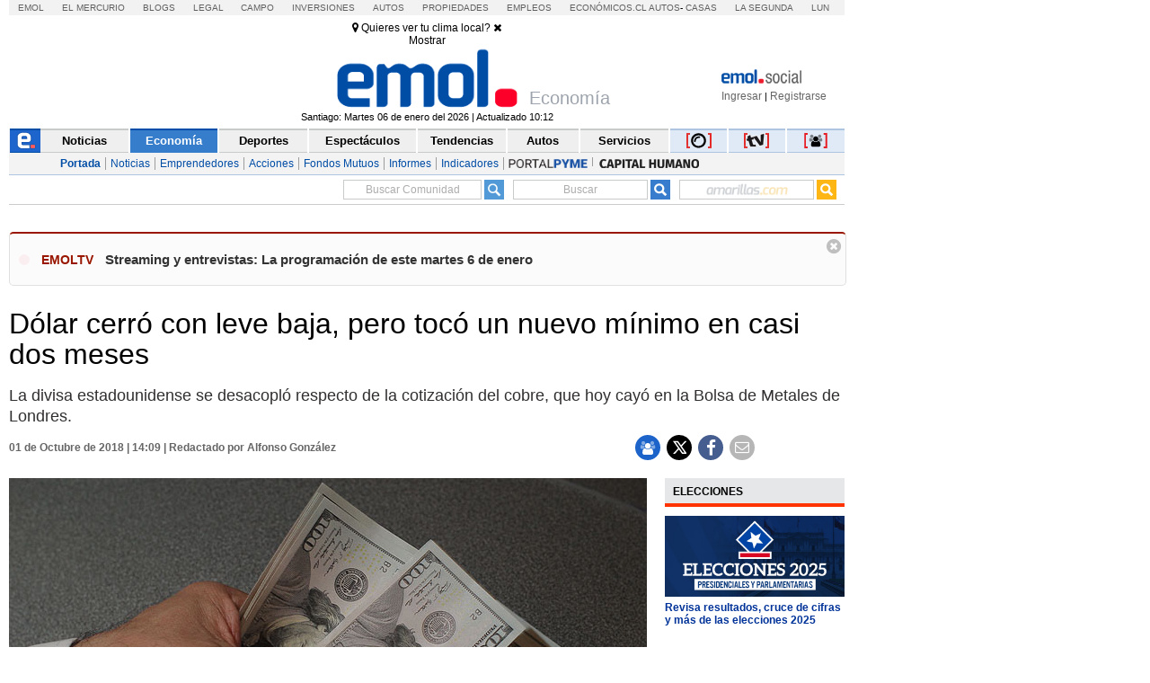

--- FILE ---
content_type: application/x-javascript
request_url: https://static.emol.cl/emol50/js/publicidadsetup/publicidadEC.min.js?v=109
body_size: 38
content:
var setup=!1;try{setup=eval(SetupDetalle)}catch(_){setup=!1}if(setup)var OA_zones={EC_175XA_A:52,EC_175XA_B:53,EC_300XB_ADX:87,EC_710X88_A:76,EC_710X88_B:77,EC_728XC_ADX:93,EC_930X60:283,EC_960X680:282,EC_300X250:614,EC_300X560:129,EC_300X560_1:556,EC_300X560_2:100,EC_300XD:253,EC_300X560_3:521,POR_NOTIFICACIONES_710x88_A:681};else var OA_zones={EC_175XA_A:52,EC_175XA_B:53,EC_300XB_ADX:87,EC_710X88_A:76,EC_710X88_B:77,EC_728XC_ADX:93,EC_930X60:69,EC_960X680:63,EC_300X250:614,EC_300X560:129,EC_300X560_1:556,EC_300X560_2:100,EC_300XD:253,EC_300X560_3:521};